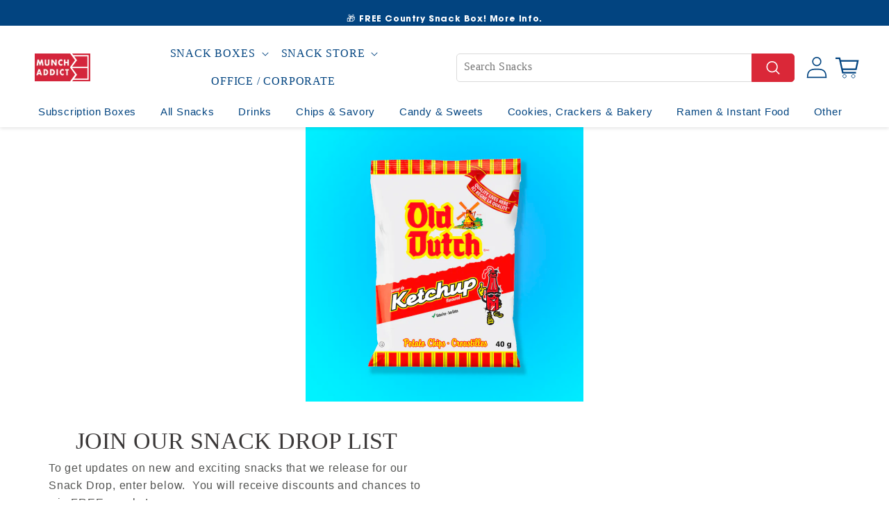

--- FILE ---
content_type: text/css
request_url: https://munchaddict.com/cdn/shop/t/33/assets/gem-page-69329780892.css?v=81474920169754287771751472353
body_size: 1338
content:
#e-1597595895808 h1,#e-1597595895808 h2,#e-1597595895808 h3,#e-1597595895808 h4,#e-1597595895808 h5,#e-1597595895808 h6{line-height:inherit!important;text-align:inherit!important;margin:0!important;padding:0!important}#e-1597595895808 .text-edit ul{list-style:disc inside!important}#e-1597595895808 .text-edit ol{list-style:decimal inside!important}#e-1597595895808 .text-edit ul li,#e-1597595895808 .text-edit ol li{list-style:inherit!important}#e-1597595895808 .text-edit font{font-size:inherit!important}@media (max-width: 767px){#e-1597595895808{margin-top:-60px!important}#e-1597595895808 .text-edit h1{font-size:29px!important;line-height:1.56em!important;letter-spacing:0px!important;color:#3b3838!important;text-transform:uppercase!important}}@media (max-width: 991px) and (min-width: 768px){#e-1597595895808{margin-top:-80px!important}#e-1597595895808 .text-edit h1{font-size:29px!important;line-height:1.56em!important;letter-spacing:0px!important;color:#3b3838!important;text-transform:uppercase!important}}@media (max-width: 1199px) and (min-width: 992px){#e-1597595895808{margin-top:-80px!important;margin-right:0!important}#e-1597595895808 .text-edit h1{font-size:29px!important;line-height:1.56em!important;letter-spacing:0px!important;color:#3b3838!important;text-transform:uppercase!important}}@media (min-width: 1200px){#e-1597595895808{margin-top:-80px!important}#e-1597595895808 .text-edit h1{font-size:29px!important;line-height:1.56em!important;letter-spacing:0px!important;color:#3b3838!important;text-transform:uppercase!important}}@media (width: 767.2px){#e-1597595895808{margin-top:-60px!important}#e-1597595895808 .text-edit h1{font-size:29px!important;line-height:1.56em!important;letter-spacing:0px!important;color:#3b3838!important;text-transform:uppercase!important}}#r-1597594635252{padding-bottom:10px}#r-1597594635252.gf_row-fluid{transform:none!important;margin-left:-50vw!important}#r-1597594635252>.gf_column{min-height:1px}@media (max-width: 767px){#r-1597594635252{width:100%!important;align:center!important}}@media (max-width: 991px) and (min-width: 768px){#r-1597594635252{width:100%!important;align:center!important}}@media (max-width: 1199px) and (min-width: 992px){#r-1597594635252{width:100%!important;align:center!important;padding-top:29px!important}}@media (min-width: 1200px){#r-1597594635252{width:100%!important;align:center!important}}@media (width: 767.2px){#r-1597594635252{width:100%!important;align:center!important}}#r-1599439351386{padding-bottom:10px}#r-1599439351386.gf_row-fluid{transform:none!important;margin-left:-50vw!important}#r-1599439351386>.gf_column{min-height:1px}@media (max-width: 767px){#r-1599439351386{max-width:1200px!important}}@media (max-width: 991px) and (min-width: 768px){#r-1599439351386{max-width:1200px!important}}@media (max-width: 1199px) and (min-width: 992px){#r-1599439351386{max-width:1200px!important}}@media (min-width: 1200px){#r-1599439351386{max-width:1200px!important}}@media (width: 767.2px){#r-1599439351386{max-width:1200px!important}}#r-1597596450293{padding-bottom:10px}#r-1597596450293.gf_row-fluid{transform:none!important;margin-left:-50vw!important}#r-1597596450293>.gf_column{min-height:1px}@media (max-width: 767px){#r-1597596450293{padding-top:0!important;padding-bottom:0!important}}@media (max-width: 991px) and (min-width: 768px){#r-1597596450293{padding-top:0!important;padding-bottom:0!important}}@media (max-width: 1199px) and (min-width: 992px){#r-1597596450293{padding-top:0!important;padding-bottom:0!important}}@media (min-width: 1200px){#r-1597596450293{padding-top:0!important;padding-bottom:0!important}}@media (width: 767.2px){#r-1597596450293{padding-top:0!important;padding-bottom:0!important}}#r-1597597412570{padding-bottom:10px}#r-1597597412570.gf_row-fluid{transform:none!important;margin-left:-50vw!important}#r-1597597412570>.gf_column{min-height:1px}@media (max-width: 767px){#r-1597597412570{width:100%!important;align:center!important}}@media (max-width: 991px) and (min-width: 768px){#r-1597597412570{width:500px!important;align:center!important}}@media (max-width: 1199px) and (min-width: 992px){#r-1597597412570{width:500px!important;align:center!important}}@media (min-width: 1200px){#r-1597597412570{width:500px!important;align:center!important}}@media (width: 767.2px){#r-1597597412570{width:100%!important;align:center!important}}#e-1597596466667 h1,#e-1597596466667 h2,#e-1597596466667 h3,#e-1597596466667 h4,#e-1597596466667 h5,#e-1597596466667 h6{line-height:inherit!important;text-align:inherit!important;margin:0!important;padding:0!important}#e-1597596466667 .text-edit ul{list-style:disc inside!important}#e-1597596466667 .text-edit ol{list-style:decimal inside!important}#e-1597596466667 .text-edit ul li,#e-1597596466667 .text-edit ol li{list-style:inherit!important}#e-1597596466667 .text-edit font{font-size:inherit!important}@media (max-width: 767px){#e-1597596466667{margin-bottom:30px!important;margin-top:30px!important}#e-1597596466667 .text-edit h1{font-size:23px!important;line-height:1.1em!important;letter-spacing:0px!important;color:#3d4246!important;text-transform:none!important}}@media (min-width: 1200px){#e-1597596466667 .text-edit h1{font-size:34px!important;line-height:1.56em!important;letter-spacing:0px!important;color:#3b3838!important;text-transform:uppercase!important}}@media (width: 767.2px){#e-1597596466667{margin-bottom:30px!important;margin-top:30px!important}#e-1597596466667 .text-edit h1{font-size:23px!important;line-height:1.1em!important;letter-spacing:0px!important;color:#3d4246!important;text-transform:none!important}}#e-1599439588604 .text-edit{line-height:1.6!important}#e-1599439588604 h1,#e-1599439588604 h2,#e-1599439588604 h3,#e-1599439588604 h4,#e-1599439588604 h5,#e-1599439588604 h6{line-height:inherit!important;text-align:inherit!important;margin:0!important;padding:0!important}#e-1599439588604 .text-edit ul{list-style:disc inside!important}#e-1599439588604 .text-edit ol{list-style:decimal inside!important}#e-1599439588604 .text-edit ul li,#e-1599439588604 .text-edit ol li{list-style:inherit!important}#e-1599439588604 .text-edit>p{font-size:inherit!important;font-family:inherit!important;line-height:inherit!important;text-align:inherit!important;color:inherit!important;margin:0!important;padding:0!important}#e-1599439588604 .text-edit font{font-size:inherit!important}#m-1598045671111{padding-top:30px!important;padding-bottom:30px!important;padding-left:10px;padding-right:10px}#m-1598045671111 a{border:none;text-decoration:none}#m-1598045671111 form{margin:0!important;padding:0!important;max-width:100%!important}#m-1598045671111 form input{margin:0!important}@media (max-width: 767px){#m-1598045671111{padding:0 .9px!important}}@media (max-width: 991px) and (min-width: 768px){#m-1598045671111{padding:0 1.8px!important}}@media (max-width: 1199px) and (min-width: 992px){#m-1598045671111{padding:0 9px!important}}@media (min-width: 1200px){#m-1598045671111{padding:0!important}}@media (width: 767.2px){#m-1598045671111{padding:0 .9px!important}}#r-1598046221835{padding-bottom:10px}#r-1598046221835.gf_row-fluid{transform:none!important;margin-left:-50vw!important}#r-1598046221835>.gf_column{min-height:1px}@media (max-width: 767px){#r-1598046221835{max-width:600px!important;padding-top:0!important;padding-left:0!important;padding-right:0!important;margin-top:30px!important}}@media (max-width: 991px) and (min-width: 768px){#r-1598046221835{max-width:600px!important;padding-top:0!important;padding-left:0!important;padding-right:0!important}}@media (max-width: 1199px) and (min-width: 992px){#r-1598046221835{max-width:600px!important;padding-top:0!important;padding-left:0!important;padding-right:0!important}}@media (min-width: 1200px){#r-1598046221835{max-width:600px!important;padding-top:0!important;padding-left:0!important;padding-right:0!important}}@media (width: 767.2px){#r-1598046221835{max-width:600px!important;padding-top:0!important;padding-left:0!important;padding-right:0!important;margin-top:30px!important}}#m-1598045671111-2 .gf_product-compare-price{position:relative}#m-1598045671111-2 .gf_product-compare-price:after{content:"";position:absolute;top:50%;left:0;height:1px;background:#333;width:100%;transform:translateY(0)}#m-1598045671111-2 .gf_pq-discount{border:solid 1px #333333;padding:5px}@media (max-width: 767px){#m-1598045671111-2 .gf_product-price{font-size:54px!important;font-weight:700!important;color:#81d742!important}}@media (max-width: 991px) and (min-width: 768px){#m-1598045671111-2 .gf_product-price{font-size:54px!important;font-weight:700!important;color:#81d742!important}}@media (max-width: 1199px) and (min-width: 992px){#m-1598045671111-2 .gf_product-price{font-size:54px!important;font-weight:700!important;color:#81d742!important}}@media (min-width: 1200px){#m-1598045671111-2 .gf_product-price{font-size:54px!important;font-weight:700!important;color:#81d742!important}}@media (width: 767.2px){#m-1598045671111-2 .gf_product-price{font-size:54px!important;font-weight:700!important;color:#81d742!important}}#m-1598046375147 .gf_product-quantity{display:inline-block;height:40px;line-height:40px;position:relative}#m-1598046375147 .gf_product-quantity.gf_pq-stretch{width:100%!important}#m-1598046375147 .gf_product-quantity:after{content:"";position:absolute;z-index:-1;width:100%;height:100%;top:0;left:0;box-shadow:0 0 0 1px #dddcdc}#m-1598046375147 .gf_pq_qty{margin:0!important;padding:0!important;border:none!important;width:60px;height:100%;line-height:40px;text-align:center;color:inherit;float:left;background:transparent}#m-1598046375147 .gf_product-quantity-minus,#m-1598046375147 .gf_product-quantity-plus{display:inline-block;text-align:center;font-size:18px;float:left;cursor:pointer;-webkit-user-select:none;user-select:none;transition:all .1s ease-out;position:relative;width:40px;height:inherit;line-height:inherit;background:#fafafc}#m-1598046375147 .gf_product-quantity-minus:hover,#m-1598046375147 .gf_product-quantity-plus:hover{background:#e7e7e7}#m-1598046375147 .gf_product-quantity-minus:after,#m-1598046375147 .gf_product-quantity-plus:after{content:"";position:absolute;z-index:-1;width:100%;height:100%;top:0;left:0}#m-1598046375147 .gf_product-quantity-minus:after{box-shadow:1px 0 #dddcdc}#m-1598046375147 .gf_product-quantity-plus:after{box-shadow:-1px 0 #dddcdc}#m-1598046375147 label{display:block;margin:0;padding:0;font-size:16px!important;padding-bottom:5px!important;line-height:1.2em!important}@media (max-width: 767px){#m-1598046375147{margin-bottom:30px!important;margin-top:30px!important}}@media (max-width: 991px) and (min-width: 768px){#m-1598046375147{margin-bottom:30px!important;margin-top:30px!important}}@media (max-width: 1199px) and (min-width: 992px){#m-1598046375147{margin-bottom:30px!important;margin-top:30px!important}}@media (min-width: 1200px){#m-1598046375147{margin-bottom:30px!important;margin-top:30px!important}}@media (width: 767.2px){#m-1598046375147{margin-bottom:30px!important;margin-top:30px!important}}#m-1598045671111-3 .gf_add-to-cart{display:inline-block;max-width:100%}#m-1598045671111-3 .gf_button-stretch{width:100%!important}#m-1598045671111-3 .gf_button-soldout{cursor:no-drop}#m-1598045671111-3 .gf_add-to-cart>span{text-transform:inherit!important}#m-1598045671111-3 .ajaxified-cart-feedback{display:block;line-height:1.7em;font-size:90%;vertical-align:middle;margin:0;padding:5px 0}#m-1598045671111-3 .ajaxified-cart-feedback.success{color:#3d9970}#m-1598045671111-3 .ajaxified-cart-feedback.error{color:#d02e2e;background-color:#fff6f6;border-color:#d02e2e}#m-1598045671111-3 .ajaxified-cart-feedback a{border-bottom:1px solid #50b3da}@media (max-width: 767px){#m-1598045671111-3 .gf_add-to-cart{background-color:#d33!important;font-size:29px!important}}@media (max-width: 991px) and (min-width: 768px){#m-1598045671111-3 .gf_add-to-cart{background-color:#d33!important;font-size:29px!important}}@media (max-width: 1199px) and (min-width: 992px){#m-1598045671111-3 .gf_add-to-cart{background-color:#d33!important;font-size:29px!important}}@media (min-width: 1200px){#m-1598045671111-3 .gf_add-to-cart{background-color:#d33!important;font-size:29px!important}}@media (width: 767.2px){#m-1598045671111-3 .gf_add-to-cart{background-color:#d33!important;font-size:29px!important}}@media (max-width: 767px){#e-1604333250017 .gf_image{width:300px!important;height:auto!important}}@media (max-width: 991px) and (min-width: 768px){#e-1604333250017 .gf_image{width:300px!important;height:auto!important}}@media (max-width: 1199px) and (min-width: 992px){#e-1604333250017 .gf_image{width:300px!important;height:auto!important}}@media (min-width: 1200px){#e-1604333250017 .gf_image{width:300px!important;height:auto!important}}@media (width: 767.2px){#e-1604333250017 .gf_image{width:300px!important;height:auto!important}}#e-1599439366352 h1,#e-1599439366352 h2,#e-1599439366352 h3,#e-1599439366352 h4,#e-1599439366352 h5,#e-1599439366352 h6{line-height:inherit!important;text-align:inherit!important;margin:0!important;padding:0!important}#e-1599439366352 .text-edit ul{list-style:disc inside!important}#e-1599439366352 .text-edit ol{list-style:decimal inside!important}#e-1599439366352 .text-edit ul li,#e-1599439366352 .text-edit ol li{list-style:inherit!important}#e-1599439366352 .text-edit font{font-size:inherit!important}#e-1598046254896 h1,#e-1598046254896 h2,#e-1598046254896 h3,#e-1598046254896 h4,#e-1598046254896 h5,#e-1598046254896 h6{line-height:inherit!important;text-align:inherit!important;margin:0!important;padding:0!important}#e-1598046254896 .text-edit ul{list-style:disc inside!important}#e-1598046254896 .text-edit ol{list-style:decimal inside!important}#e-1598046254896 .text-edit ul li,#e-1598046254896 .text-edit ol li{list-style:inherit!important}#e-1598046254896 .text-edit font{font-size:inherit!important}@media (max-width: 767px){#e-1598046254896 .text-edit h1{font-size:25px!important;line-height:1.5em!important;letter-spacing:0px!important;color:#3d4246!important;text-transform:none!important}}@media (max-width: 991px) and (min-width: 768px){#e-1598046254896 .text-edit h1{font-size:25px!important;line-height:1.5em!important;letter-spacing:0px!important;color:#3d4246!important;text-transform:none!important}}@media (max-width: 1199px) and (min-width: 992px){#e-1598046254896 .text-edit h1{font-size:25px!important;line-height:1.5em!important;letter-spacing:0px!important;color:#3d4246!important;text-transform:none!important}}@media (min-width: 1200px){#e-1598046254896 .text-edit h1{font-size:25px!important;line-height:1.5em!important;letter-spacing:0px!important;color:#3d4246!important;text-transform:none!important}}@media (width: 767.2px){#e-1598046254896 .text-edit h1{font-size:25px!important;line-height:1.5em!important;letter-spacing:0px!important;color:#3d4246!important;text-transform:none!important}}#e-1599452964645 .gf_separator{margin-top:10px!important;padding-bottom:10px!important;border-bottom:none!important}#e-1599452964645 .elm{font-size:0px}@media (max-width: 767px){#e-1599452964645{margin-top:30px!important}#e-1599452964645 .gf_separator{border-style:solid!important;border-color:#eaeaea!important;width:93.37%!important;border-top-width:1px!important;border-right-width:0px!important;border-bottom-width:0px!important;border-left-width:0px!important}}@media (max-width: 991px) and (min-width: 768px){#e-1599452964645{display:none!important}}@media (max-width: 1199px) and (min-width: 992px){#e-1599452964645{display:none!important}}@media (min-width: 1200px){#e-1599452964645{display:none!important}}@media (width: 767.2px){#e-1599452964645{margin-top:30px!important}#e-1599452964645 .gf_separator{border-style:solid!important;border-color:#eaeaea!important;width:93.37%!important;border-top-width:1px!important;border-right-width:0px!important;border-bottom-width:0px!important;border-left-width:0px!important}}@media (max-width: 767px){#e-1597595767991 .gf_image{width:400px!important;height:auto!important}}@media (max-width: 991px) and (min-width: 768px){#e-1597595767991 .gf_image{width:400px!important;height:auto!important}}@media (max-width: 1199px) and (min-width: 992px){#e-1597595767991 .gf_image{width:400px!important;height:auto!important}}@media (min-width: 1200px){#e-1597595767991 .gf_image{width:400px!important;height:auto!important}}@media (width: 767.2px){#e-1597595767991 .gf_image{width:400px!important;height:auto!important}}#r-1597597037460{padding-bottom:10px}#r-1597597037460.gf_row-fluid{transform:none!important;margin-left:-50vw!important}#r-1597597037460>.gf_column{min-height:1px}@media (max-width: 767px){#r-1597597037460{margin-bottom:60px!important}}@media (max-width: 991px) and (min-width: 768px){#r-1597597037460{margin-bottom:60px!important}}@media (max-width: 1199px) and (min-width: 992px){#r-1597597037460{margin-bottom:60px!important}}@media (min-width: 1200px){#r-1597597037460{margin-bottom:60px!important}}@media (width: 767.2px){#r-1597597037460{margin-bottom:60px!important}}#e-1597597233286 h1,#e-1597597233286 h2,#e-1597597233286 h3,#e-1597597233286 h4,#e-1597597233286 h5,#e-1597597233286 h6{line-height:inherit!important;text-align:inherit!important;margin:0!important;padding:0!important}#e-1597597233286 .text-edit ul{list-style:disc inside!important}#e-1597597233286 .text-edit ol{list-style:decimal inside!important}#e-1597597233286 .text-edit ul li,#e-1597597233286 .text-edit ol li{list-style:inherit!important}#e-1597597233286 .text-edit font{font-size:inherit!important}@media (max-width: 767px){#e-1597597233286 .text-edit h4{font-size:19px!important;line-height:1.56em!important;letter-spacing:0px!important;color:#d33!important;text-transform:uppercase!important}#e-1597597233286 .text-edit h1{font-size:38px!important;line-height:1.56em!important;letter-spacing:0px!important;color:#3b3838!important;text-transform:uppercase!important}}@media (max-width: 991px) and (min-width: 768px){#e-1597597233286 .text-edit h4{font-size:19px!important;line-height:1.56em!important;letter-spacing:0px!important;color:#d33!important;text-transform:uppercase!important}#e-1597597233286 .text-edit h1{font-size:38px!important;line-height:1.56em!important;letter-spacing:0px!important;color:#3b3838!important;text-transform:uppercase!important}}@media (max-width: 1199px) and (min-width: 992px){#e-1597597233286 .text-edit h4{font-size:19px!important;line-height:1.56em!important;letter-spacing:0px!important;color:#d33!important;text-transform:uppercase!important}#e-1597597233286 .text-edit h1{font-size:38px!important;line-height:1.56em!important;letter-spacing:0px!important;color:#3b3838!important;text-transform:uppercase!important}}@media (min-width: 1200px){#e-1597597233286 .text-edit h4{font-size:19px!important;line-height:1.56em!important;letter-spacing:0px!important;color:#d33!important;text-transform:uppercase!important}#e-1597597233286 .text-edit h1{font-size:38px!important;line-height:1.56em!important;letter-spacing:0px!important;color:#3b3838!important;text-transform:uppercase!important}}@media (width: 767.2px){#e-1597597233286 .text-edit h4{font-size:19px!important;line-height:1.56em!important;letter-spacing:0px!important;color:#d33!important;text-transform:uppercase!important}#e-1597597233286 .text-edit h1{font-size:38px!important;line-height:1.56em!important;letter-spacing:0px!important;color:#3b3838!important;text-transform:uppercase!important}}#e-1597597043191 .text-edit{line-height:1.6!important}#e-1597597043191 h1,#e-1597597043191 h2,#e-1597597043191 h3,#e-1597597043191 h4,#e-1597597043191 h5,#e-1597597043191 h6{line-height:inherit!important;text-align:inherit!important;margin:0!important;padding:0!important}#e-1597597043191 .text-edit ul{list-style:disc inside!important}#e-1597597043191 .text-edit ol{list-style:decimal inside!important}#e-1597597043191 .text-edit ul li,#e-1597597043191 .text-edit ol li{list-style:inherit!important}#e-1597597043191 .text-edit>p{font-size:inherit!important;font-family:inherit!important;line-height:inherit!important;text-align:inherit!important;color:inherit!important;margin:0!important;padding:0!important}#e-1597597043191 .text-edit font{font-size:inherit!important}@media (max-width: 767px){#e-1597597043191 .text-edit{font-size:17px!important;line-height:1.6em!important;letter-spacing:0px!important;color:#565656!important;text-transform:none!important}}@media (max-width: 991px) and (min-width: 768px){#e-1597597043191 .text-edit{font-size:17px!important;line-height:1.6em!important;letter-spacing:0px!important;color:#565656!important;text-transform:none!important}}@media (max-width: 1199px) and (min-width: 992px){#e-1597597043191 .text-edit{font-size:17px!important;line-height:1.6em!important;letter-spacing:0px!important;color:#565656!important;text-transform:none!important}}@media (min-width: 1200px){#e-1597597043191 .text-edit{font-size:17px!important;line-height:1.6em!important;letter-spacing:0px!important;color:#565656!important;text-transform:none!important}}@media (width: 767.2px){#e-1597597043191 .text-edit{font-size:17px!important;line-height:1.6em!important;letter-spacing:0px!important;color:#565656!important;text-transform:none!important}}
/*# sourceMappingURL=/cdn/shop/t/33/assets/gem-page-69329780892.css.map?v=81474920169754287771751472353 */


--- FILE ---
content_type: text/javascript
request_url: https://munchaddict.com/cdn/shop/t/33/compiled_assets/scripts.js?v=39521
body_size: 1700
content:
(function(){var __sections__={};(function(){for(var i=0,s=document.getElementById("sections-script").getAttribute("data-sections").split(",");i<s.length;i++)__sections__[s[i]]=!0})(),function(){if(__sections__.footer)try{class LocalizationForm extends HTMLElement{constructor(){super(),this.elements={input:this.querySelector('input[name="locale_code"], input[name="country_code"]'),button:this.querySelector("button"),panel:this.querySelector("ul")},this.elements.button.addEventListener("click",this.openSelector.bind(this)),this.elements.button.addEventListener("focusout",this.closeSelector.bind(this)),this.addEventListener("keyup",this.onContainerKeyUp.bind(this)),this.querySelectorAll("a").forEach(item=>item.addEventListener("click",this.onItemClick.bind(this)))}hidePanel(){this.elements.button.setAttribute("aria-expanded","false"),this.elements.panel.setAttribute("hidden",!0)}onContainerKeyUp(event){event.code.toUpperCase()==="ESCAPE"&&(this.hidePanel(),this.elements.button.focus())}onItemClick(event){event.preventDefault(),this.elements.input.value=event.currentTarget.dataset.value,this.querySelector("form")?.submit()}openSelector(){this.elements.button.focus(),this.elements.panel.toggleAttribute("hidden"),this.elements.button.setAttribute("aria-expanded",(this.elements.button.getAttribute("aria-expanded")==="false").toString())}closeSelector(event){const shouldClose=event.relatedTarget&&event.relatedTarget.nodeName==="BUTTON";(event.relatedTarget===null||shouldClose)&&this.hidePanel()}}customElements.define("localization-form",LocalizationForm)}catch(e){console.error(e)}}(),function(){if(__sections__["get-started-wizard-tapcart"])try{let args={wz_nav_style:"progress",wz_ori:"horizontal",wz_buttons:".wzd-buttons",wz_button:".wzd-button",buttons:!1,navigation:"all"};new Wizard(args).init();class TotalBar extends HTMLElement{constructor(){super()}connectedCallback(){this.totalBar=document.getElementById("total-bar"),this.totalBarBounds={},this.totalBarScrollTop=0,this.onScrollHandlerTotalBar=this.onScroll.bind(this),window.addEventListener("scroll",this.onScrollHandlerTotalBar,!1),this.createObserver()}disconnectedCallback(){window.removeEventListener("scroll",this.onScrollHandlerTotalBar)}createObserver(){new IntersectionObserver((entries,observer2)=>{this.totalBarBounds=entries[0].intersectionRect,observer2.disconnect()}).observe(this.totalBar)}onScroll(){const scrollTop=window.pageYOffset||document.documentElement.scrollTop;scrollTop>0?requestAnimationFrame(this.reveal.bind(this)):scrollTop<=0&&requestAnimationFrame(this.hide.bind(this)),this.totalBarScrollTop=scrollTop}hide(){this.totalBar.classList.add("hide"),this.totalBar.classList.remove("animate")}reveal(){this.totalBar.classList.add("animate"),this.totalBar.classList.remove("hide")}}customElements.define("total-bar",TotalBar);class FilterBar extends HTMLElement{constructor(){super()}connectedCallback(){this.filterBar=document.getElementById("filter-bar"),this.filterBarBounds={},this.filterBarScrollTop=0,this.onScrollHandlerFilterBar=this.onScroll.bind(this),window.addEventListener("scroll",this.onScrollHandlerFilterBar,!1),this.createObserver()}disconnectedCallback(){window.removeEventListener("scroll",this.onScrollHandlerFilterBar)}createObserver(){new IntersectionObserver((entries,observer2)=>{this.filterBarBounds=entries[0].intersectionRect,observer2.disconnect()}).observe(this.filterBar)}onScroll(){const scrollTop=window.pageYOffset||document.documentElement.scrollTop;var topFilter=document.getElementById("Wizard_TopFilterDropdown").getBoundingClientRect();scrollTop>topFilter.top+window.scrollY?requestAnimationFrame(this.reveal.bind(this)):scrollTop<=topFilter.top+window.scrollY&&requestAnimationFrame(this.hide.bind(this)),this.filterBarScrollTop=scrollTop}hide(){this.filterBar.classList.add("hide"),this.filterBar.classList.remove("animate")}reveal(){this.filterBar.classList.add("animate"),this.filterBar.classList.remove("hide")}}customElements.define("filter-bar",FilterBar),function(){window.onpageshow=function(event){event.persisted&&window.location.reload()}}()}catch(e){console.error(e)}}(),function(){if(__sections__["get-started-wizard"])try{let args={wz_nav_style:"progress",wz_ori:"horizontal",wz_buttons:".wzd-buttons",wz_button:".wzd-button",buttons:!1,navigation:"all"};new Wizard(args).init();class TotalBar extends HTMLElement{constructor(){super()}connectedCallback(){this.totalBar=document.getElementById("total-bar"),this.totalBarBounds={},this.totalBarScrollTop=0,this.onScrollHandlerTotalBar=this.onScroll.bind(this),window.addEventListener("scroll",this.onScrollHandlerTotalBar,!1),this.createObserver()}disconnectedCallback(){window.removeEventListener("scroll",this.onScrollHandlerTotalBar)}createObserver(){new IntersectionObserver((entries,observer2)=>{this.totalBarBounds=entries[0].intersectionRect,observer2.disconnect()}).observe(this.totalBar)}onScroll(){const scrollTop=window.pageYOffset||document.documentElement.scrollTop;scrollTop>0?requestAnimationFrame(this.reveal.bind(this)):scrollTop<=0&&requestAnimationFrame(this.hide.bind(this)),this.totalBarScrollTop=scrollTop}hide(){this.totalBar.classList.add("hide"),this.totalBar.classList.remove("animate")}reveal(){this.totalBar.classList.add("animate"),this.totalBar.classList.remove("hide")}}customElements.define("total-bar",TotalBar);class FilterBar extends HTMLElement{constructor(){super()}connectedCallback(){this.filterBar=document.getElementById("filter-bar"),this.filterBarBounds={},this.filterBarScrollTop=0,this.onScrollHandlerFilterBar=this.onScroll.bind(this),window.addEventListener("scroll",this.onScrollHandlerFilterBar,!1),this.createObserver()}disconnectedCallback(){window.removeEventListener("scroll",this.onScrollHandlerFilterBar)}createObserver(){new IntersectionObserver((entries,observer2)=>{this.filterBarBounds=entries[0].intersectionRect,observer2.disconnect()}).observe(this.filterBar)}onScroll(){const scrollTop=window.pageYOffset||document.documentElement.scrollTop;var topFilter=document.getElementById("Wizard_TopFilterDropdown").getBoundingClientRect();scrollTop>topFilter.top+window.scrollY?requestAnimationFrame(this.reveal.bind(this)):scrollTop<=topFilter.top+window.scrollY&&requestAnimationFrame(this.hide.bind(this)),this.filterBarScrollTop=scrollTop}hide(){this.filterBar.classList.add("hide"),this.filterBar.classList.remove("animate")}reveal(){this.filterBar.classList.add("animate"),this.filterBar.classList.remove("hide")}}customElements.define("filter-bar",FilterBar),function(){window.onpageshow=function(event){event.persisted&&window.location.reload()}}(),document.addEventListener("rebuy:smartcart.hide",event=>{window.location="/"})}catch(e){console.error(e)}}(),function(){if(__sections__.header)try{class StickyHeader extends HTMLElement{constructor(){super()}connectedCallback(){this.header=document.getElementById("shopify-section-header"),this.headerBounds={},this.currentScrollTop=0,this.onScrollHandler=this.onScroll.bind(this),window.addEventListener("scroll",this.onScrollHandler,!1),this.createObserver()}disconnectedCallback(){window.removeEventListener("scroll",this.onScrollHandler)}createObserver(){new IntersectionObserver((entries,observer2)=>{this.headerBounds=entries[0].intersectionRect,observer2.disconnect()}).observe(this.header)}onScroll(){const scrollTop=window.pageYOffset||document.documentElement.scrollTop;scrollTop>this.currentScrollTop&&scrollTop>this.headerBounds.bottom+80?requestAnimationFrame(this.hide.bind(this)):scrollTop<this.currentScrollTop&&scrollTop>this.headerBounds.bottom+80?requestAnimationFrame(this.reveal.bind(this)):scrollTop<=this.headerBounds.top&&requestAnimationFrame(this.reset.bind(this)),this.currentScrollTop=scrollTop}hide(){this.header.classList.add("shopify-section-header-hidden","shopify-section-header-sticky"),this.closeMenuDisclosure(),document.dispatchEvent(new CustomEvent("header:hide"))}reveal(){this.header.classList.add("shopify-section-header-sticky","animate"),this.header.classList.remove("shopify-section-header-hidden"),document.dispatchEvent(new CustomEvent("header:show"))}reset(){this.header.classList.remove("shopify-section-header-hidden","shopify-section-header-sticky","animate")}closeMenuDisclosure(){this.disclosures=this.disclosures||this.header.querySelectorAll("details-disclosure"),this.disclosures.forEach(disclosure=>disclosure.close())}}customElements.define("sticky-header",StickyHeader)}catch(e){console.error(e)}}(),function(){if(__sections__["main-cart-footer"])try{class CartNote extends HTMLElement{constructor(){super();for(var giftFields=document.getElementsByClassName("gift-field"),x=0;x<giftFields.length;x++)giftFields[x].addEventListener("change",debounce(event=>{var toElem=document.getElementById("Recipient"),fromElem=document.getElementById("Gifter"),messageElem=document.getElementById("Custom_Message"),toText=toElem?.value,fromText=fromElem?.value,messageText=messageElem?.value;toText.length<100&&fromText.length<100&&messageText.length<500?(toElem.classList.remove("field--with-error"),fromElem.classList.remove("field--with-error"),messageElem.classList.remove("field--with-error"),document.getElementById("recipient-error").innerHTML="",document.getElementById("gifter-error").innerHTML="",document.getElementById("custom-message-error").innerHTML=""):(toText.length>=100&&(toElem.classList.add("field--with-error"),document.getElementById("recipient-error").innerHTML="100 character limit"),fromText.length>=100&&(fromElem.classList.add("field--with-error"),document.getElementById("gifter-error").innerHTML="100 character limit"),messageText.length>=500&&(messageElem.classList.add("field--with-error"),document.getElementById("custom-message-error").innerHTML="500 character limit"));var finalNote="To: "+toText.substring(0,99)+",   From: "+fromText.substring(0,99)+"   ------    "+messageText.substring(0,499);const body=JSON.stringify({note:finalNote});fetch(`${routes.cart_update_url}`,{...fetchConfig(),body})},300))}}customElements.define("cart-note",CartNote)}catch(e){console.error(e)}}(),function(){if(__sections__["main-product"])try{class ProductModal extends ModalDialog{constructor(){super()}hide(){super.hide(),window.pauseAllMedia()}show(opener){super.show(opener),this.showActiveMedia()}showActiveMedia(){this.querySelectorAll(`[data-media-id]:not([data-media-id="${this.openedBy.getAttribute("data-media-id")}"])`).forEach(element=>{element.classList.remove("active")});const activeMedia=this.querySelector(`[data-media-id="${this.openedBy.getAttribute("data-media-id")}"]`);activeMedia.classList.add("active"),activeMedia.scrollIntoView();const container=this.querySelector('[role="document"]');container.scrollLeft=(activeMedia.width-container.clientWidth)/2,activeMedia.nodeName=="DEFERRED-MEDIA"&&activeMedia.querySelector("template")?.content?.querySelector(".js-youtube")&&activeMedia.loadContent()}}customElements.define("product-modal",ProductModal)}catch(e){console.error(e)}}(),function(){if(__sections__["masonry-grid"])try{document.addEventListener("DOMContentLoaded",function(){document.querySelectorAll(".masonry-grid a").forEach(anchor=>{anchor.addEventListener("click",function(event){const href=event.currentTarget.getAttribute("href"),dataId=event.currentTarget.getAttribute("data-id")||"no-data-id";dataLayer.push({event:"masonryGridClick",label:dataId})})});const masonryGridContainer=document.querySelector(".masonry-grid-container");masonryGridContainer&&masonryGridContainer.addEventListener("click",function(event){const target=event.target.closest(".modal-open");if(target){const dataId=target.getAttribute("data-id")||"no-data-id";dataLayer.push({event:"masonryGridClick",label:dataId})}});const scrollableDiv=document.querySelector(".masonry-grid");scrollableDiv.addEventListener("scroll",function(){const totalScrollWidth=scrollableDiv.scrollWidth-scrollableDiv.clientWidth,currentScroll=scrollableDiv.scrollLeft,scrollPercentage=Math.round(currentScroll/totalScrollWidth*100);(scrollPercentage===25||scrollPercentage===50||scrollPercentage===75||scrollPercentage===100)&&dataLayer.push({event:"masonryGridScrollDepthPercentage",label:scrollPercentage})})})}catch(e){console.error(e)}}(),function(){if(__sections__["product-recommendations"])try{class ProductRecommendations extends HTMLElement{constructor(){super();const handleIntersection=(entries,observer)=>{entries[0].isIntersecting&&(observer.unobserve(this),fetch(this.dataset.url).then(response=>response.text()).then(text=>{const html=document.createElement("div");html.innerHTML=text;const recommendations=html.querySelector("product-recommendations");recommendations&&recommendations.innerHTML.trim().length&&(this.innerHTML=recommendations.innerHTML)}).catch(e=>{console.error(e)}))};new IntersectionObserver(handleIntersection.bind(this),{rootMargin:"0px 0px 200px 0px"}).observe(this)}}customElements.define("product-recommendations",ProductRecommendations)}catch(e){console.error(e)}}(),function(){if(__sections__.subscribe)try{class TotalBar extends HTMLElement{constructor(){super()}connectedCallback(){console.log("connected callback"),this.totalBar=document.getElementById("total-bar"),this.totalBarBounds={},this.testimonials=document.getElementById("testimonials-heading-block"),this.totalBarScrollTop=0,this.onScrollHandlerTotalBar=this.onScroll.bind(this),window.addEventListener("scroll",this.onScrollHandlerTotalBar,!1),this.createObserver()}disconnectedCallback(){window.removeEventListener("scroll",this.onScrollHandlerTotalBar)}createObserver(){console.log("create observer"),new IntersectionObserver((entries,observer2)=>{this.totalBarBounds=entries[0].intersectionRect,observer2.disconnect()}).observe(this.totalBar)}onScroll(){const scrollTop=window.pageYOffset||document.documentElement.scrollTop;scrollTop>0?requestAnimationFrame(this.reveal.bind(this)):scrollTop<=0&&requestAnimationFrame(this.hide.bind(this)),this.totalBarScrollTop=scrollTop}hide(){this.totalBar.classList.add("hide"),this.totalBar.classList.remove("animate")}reveal(){this.totalBar.classList.add("animate"),this.totalBar.classList.remove("hide")}}customElements.define("total-bar",TotalBar)}catch(e){console.error(e)}}()})();
//# sourceMappingURL=/cdn/shop/t/33/compiled_assets/scripts.js.map?v=39521


--- FILE ---
content_type: application/javascript; charset=utf-8
request_url: https://config.gorgias.chat/bundle-loader/01GYCC78R1RHVJMNAYNB5Z5D8V?source=shopify1click&shop=munch-addict.myshopify.com
body_size: 1312
content:
(function(){var C=12341,r=document.createElement("script");if(r.src="https://config.gorgias.chat/gorgias-chat-bundle.js?rev=016fe049&appKey=01GYCC78R1RHVJMNAYNB5Z5D8V",r.id="gorgias-chat-bundle",r.setAttribute("data-ot-ignore",""),window.GorgiasChat){console.warn("[GORGIAS-CHAT] Another chat was detected. Check that you did not add Gorgias chat snippet twice.",{chatSkipped:{appKey:"01GYCC78R1RHVJMNAYNB5Z5D8V",applicationId:"12341"}});return}var h={get(a,o){if(o!="init"&&o!="resolve"&&o!="constructor"&&typeof o!="symbol")throw new Error('You are trying to use the Gorgias Chat API before its initialization (property or function "'+o+'")! Please use `GorgiasChat.init()`. Refer to our documentation https://docs.gorgias.com/gorgias-chat/advanced-customization-new-chat for more info.');let e=a[o];return typeof e=="function"?e.bind(a):e}};window.GorgiasChat=new Proxy({},h);var s=new Promise(function(a,o){window.GorgiasChat.resolve=a});window.GorgiasChat.init=function(){return s},console.log("[GORGIAS-CHAT] Loading chat 01GYCC78R1RHVJMNAYNB5Z5D8V..."),window.gorgiasChatPendingEvents=[];function d(){document.body.appendChild(r)}function u(){document.readyState==="loading"?document.addEventListener("DOMContentLoaded",d):d()}try{var l={method:"hide-on-specific-pages",conditions:[{id:"1cfe33b3-1b2f-4db0-946e-d46d610e7057",value:"/pages/get-started-wizard",operator:"contain"},{id:"492b9131-3144-4956-94e9-8fb06ba21b62",value:"/pages/holiday-sale-2023",operator:"contain"},{id:"eb8372ef-5280-493e-9c4b-53b412205ed0",value:"/pages/freebies",operator:"contain"},{id:"cb4b00f8-4aa4-4a87-bcd9-f002ed42dfdd",value:"/pages/get-korea-snack-box",operator:"contain"},{id:"5ce3480f-eb73-4df9-96d6-34f42f2336ac",value:"/pages/korea-snack-gift-box",operator:"contain"},{id:"cecf3ba4-a523-4493-8607-748b16a263f5",value:"/pages/get-ramen-box",operator:"contain"},{id:"b3c0b7d7-d372-462e-9045-9d81df97a6f9",value:"/pages/ramen-gift-box",operator:"contain"},{id:"b060e808-cd43-42c0-b0cd-e9abf6930852",value:"/pages/get-mexico-snack-box",operator:"contain"},{id:"4608086b-d0f5-4076-9352-a96ba2337b4e",value:"/pages/mexico-snack-gift-box",operator:"contain"},{id:"129330d1-9a6b-466c-b5ad-2fc3e1256728",value:"/pages/link-in-bio",operator:"contain"}],matchConditions:"some"},g=function(o){var e,t,n;const i=o.startsWith("http"),c=new URL(i?o:"https://"+o);return((e=window.location.hostname)===null||e===void 0?void 0:e.toLowerCase().replace("//www.","//"))===c.hostname&&((t=window.location.pathname)===null||t===void 0?void 0:t.toLowerCase())===c.pathname&&((n=window.location.search)===null||n===void 0?void 0:n.toLowerCase())===c.search&&(!i||window.location.protocol===c.protocol)},w=function(o){var e,t;const n=(e=o.value)===null||e===void 0?void 0:e.toLowerCase().replace("//www.","//"),i=(t=window.location.href)===null||t===void 0?void 0:t.toLowerCase().replace("//www.","//");switch(o.operator){case"equal":return g(n);case"not-equal":return!g(n);case"contain":return i.includes(n);case"not-contain":return!i.includes(n)}},f=function(o){var e;if(!o||Object.keys(o).length===0||(o==null?void 0:o.method)==="show-on-every-page"||!((e=window.location.hostname)===null||e===void 0)&&e.includes("shopify-checkout"))return!0;if(!o.conditions||!o.matchConditions)return console.warn("Gorgias Chat visibility settings are invalid:",o),!0;const t=o.conditions[o.matchConditions](w);return o.method==="hide-on-specific-pages"?!t:t},p=f(l);p?u():console.warn("Gorgias Chat is not shown on this page because of the visibility settings.")}catch(a){console.warn("Gorgias Chat visibility settings are invalid.",a),u()}var v={get(a,o){if(o!="init")throw new Error("You are using the legacy `gorgiasChat` Chat API! Please use `GorgiasChat` instead. Refer to our documentation https://docs.gorgias.com/gorgias-chat/advanced-customization-new-chat for more info.");let e=a[o];return typeof e=="function"?e.bind(a):e}};window.gorgiasChat=new Proxy({},v),window.gorgiasChat.init=function(){return console.warn("You are using the legacy `gorgiasChat.init()` function, please use the new `GorgiasChat` chat API (`GorgiasChat.init()`). Refer to our documentation https://docs.gorgias.com/gorgias-chat/advanced-customization-new-chat for more info."),s}})();


--- FILE ---
content_type: text/javascript
request_url: https://munchaddict.com/cdn/shop/t/33/assets/gem-page-69329780892.js?v=142497127760460720641751472355&gemv=1738650077444
body_size: -42
content:
jQuery(function(){var mode=jQuery(".gryffeditor").hasClass("editing")?"dev":"production",$module=jQuery("#m-1597596442996").children(".module");if(mode=="dev"){jQuery("#m-1597596442996").attr("data-name","").css("background-image","none").removeAttr("data-image");var flag=!0,$bkLiquid=parent.jQuery("body").find("#gfFrame").contents().find("#module-1597596442996");if($bkLiquid&&$bkLiquid.length>0){var $settings=$bkLiquid.find(".settings");try{var name="",imageUrl="";settings=JSON.parse($settings.html());for(var i=0;i<settings.length;i++)settings[i].name=="name"&&(name=settings[i].default_value),settings[i].name=="image"&&(imageUrl=settings[i].default_value);imageUrl!=""&&(flag=!1,jQuery("#m-1597596442996").css("background-image","url("+imageUrl+")").css("min-height","100px").attr("data-image","true")),name!=""&&name!="Custom Code"&&(flag=!1,jQuery("#m-1597596442996").attr("data-name",name))}catch(error){console.log(error)}}flag&&jQuery("#m-1597596442996").attr("data-name","Right click on the module, then choose Edit Html / Liquid option to start writing your custom code.")}}),jQuery(function(){var $module=jQuery("#m-1598045671111").children(".module");$module.gfV3Product()}),jQuery(function(){var $module=jQuery("#m-1598045671111-2").children(".module");$module.gfV3ProductPrice({displayCurrency:!0})}),jQuery(function(){var $module=jQuery("#m-1598046375147").children(".module"),style=$module.attr("data-style"),updatePrice=$module.attr("data-updateprice");$module.gfV3ProductQuantity({style:style,updatePrice:updatePrice})}),jQuery(function(){var $module=jQuery("#m-1598045671111-3").children(".module");$module.gfV3ProductCartButton({onItemAdded:function(data){}})});
//# sourceMappingURL=/cdn/shop/t/33/assets/gem-page-69329780892.js.map?gemv=1738650077444&v=142497127760460720641751472355


--- FILE ---
content_type: text/javascript
request_url: https://munchaddict.com/cdn/shop/t/33/assets/wizard.js?v=87921971950603685351759624726
body_size: 8823
content:
class Wizard{constructor(args){let opts={wz_class:".wizard",wz_nav:".wizard-nav",wz_ori:".horizontal",wz_nav_style:"dots",wz_content:".wizard-content",wz_buttons:".wizard-buttons",wz_button:".wizard-btn",wz_button_style:".btn",wz_step:".wizard-step",wz_form:".wizard-form",wz_next:".next",wz_prev:".prev",wz_finish:".finish",current_step:0,steps:0,navigation:"all",buttons:!0,next:"Next",prev:"Prev",finish:"Submit",i18n:{empty_wz:"Not found any element to generate the Wizard with.",empty_nav:"Nav does not exist or is empty.",empty_content:"Content does not exist or is empty.",diff_steps:"Discordance between the steps of nav and content.",random:"There has been a problem, check the configuration and use of the wizard.",title:"Step"}};this.prefabOpts(opts,args),this.wz_class=this.options.wz_class,this.wz_ori=this.options.wz_ori,this.wz_nav=this.options.wz_nav,this.wz_nav_style=this.options.wz_nav_style,this.wz_content=this.options.wz_content,this.wz_buttons=this.options.wz_buttons,this.wz_button=this.options.wz_button,this.wz_button_style=this.options.wz_button_style,this.wz_step=this.options.wz_step,this.wz_form=this.options.wz_form,this.wz_next=this.options.wz_next,this.wz_prev=this.options.wz_prev,this.wz_finish=this.options.wz_finish,this.steps=this.options.steps,this.current_step=this.options.current_step,this.last_step=this.current_step,this.navigation=this.options.navigation,this.buttons=this.options.buttons,this.prev=this.options.prev,this.next=this.options.next,this.finish=this.options.finish,this.form=!1,this.locked=!1,this.locked_step=null}set_options(options){this.options=options}init(){try{let wz=$_.exists($_.getSelector(this.wz_class))?$_.getSelector(this.wz_class):$_.throwException(this.options.i18n.empty_wz);wz.classList.add(this.wz_ori.replace(".","")),wz.tagName==="FORM"&&(this.form=!0),this.setNav();let wz_nav=$_.exists($_.getSelector(this.wz_nav,wz))?$_.getSelector(this.wz_nav,wz):$_.throwException(this.options.i18n.empty_nav),wz_content=$_.exists($_.getSelector(this.wz_content,wz))?$_.getSelector(this.wz_content,wz):$_.throwException(this.options.i18n.empty_content);var wz_nav_steps=$_.getSelectorAll(this.wz_step,wz_nav),wz_nav_steps_length=wz_nav_steps.length>0?wz_nav_steps.length:$_.throwException(this.options.i18n.empty_nav),wz_content_steps=$_.getSelectorAll(this.wz_step,wz_content),wz_content_steps_length=wz_content_steps.length>0?wz_content_steps.length:$_.throwException(this.options.i18n.empty_content);switch(wz_nav_steps_length!=wz_content_steps_length&&$_.throwException(this.options.i18n.diff_steps),this.navigation){case"nav":this.buttons=!1;break}switch(this.steps=wz_nav_steps_length,this.set(wz_nav_steps,wz_content_steps),this.navigation){case"all":case"nav":this.setBtnEvent();break;case"buttons":this.setBtnEvent();break}wz.style.display=$_.hasClass(wz,"vertical")?"flex":"block",document.getElementById("WizardBackBtn").classList.add("hide")}catch(error){throw error}}set($wz_nav,$wz_content){var active=!1,active_index=0;for(let i=0;i<$wz_nav.length;i++){let $this=$wz_nav[i];active=active===!1?$_.hasClass($this,"active"):active,active_index=$_.hasClass($this,"active")?i:active_index,$this.setAttribute("data-step",i),$wz_content[i].setAttribute("data-step",i)}$_.removeClassList($wz_nav,"active"),$wz_nav[active_index].classList.add("active"),$_.removeClassList($wz_content,"active"),$wz_content[active_index].classList.add("active"),$_.getSelector(this.wz_nav).classList.add(this.wz_nav_style),this.setButtons()}reset(){this.setCurrentStep(0);let wz=$_.getSelector(this.wz_class),nav=$_.getSelector(this.wz_nav,wz),content=$_.getSelector(this.wz_content,wz),buttons=$_.getSelector(this.wz_buttons,wz),next=$_.getSelector(this.wz_button+this.wz_next,buttons),prev=$_.getSelector(this.wz_button+this.wz_prev,buttons),finish=$_.getSelector(this.wz_button+this.wz_finish,buttons);this.checkButtons(next,prev,finish);let $wz_nav=$_.getSelectorAll(this.wz_step,nav);$_.removeClassList($wz_nav,"active");let $wz_content=$_.getSelectorAll(this.wz_step,content);$_.removeClassList($wz_content,"active"),$_.getSelector(`${this.wz_step}[data-step="${this.getCurrentStep()}"]`,nav).classList.add("active"),$_.getSelector(`${this.wz_step}[data-step="${this.getCurrentStep()}"]`,content).classList.add("active"),document.dispatchEvent(new Event("resetWizard"))}lock(){this.locked=!0,this.locked_step=this.getCurrentStep()}unlock(){this.locked=!1,this.locked_step=null,document.dispatchEvent(new Event("unlockWizard"))}update2Form(){let wz=$_.getSelector(this.wz_class),wz_content=$_.getSelector(this.wz_content,wz);if(wz_content.tagName!=="FORM"){let wz_content_class=wz_content.getAttribute("class"),wz_content_content=wz_content.innerHTML;wz_content.remove();var $form=document.createElement("form");$form.setAttribute("method","POST"),$form.setAttribute("class",wz_content_class+" "+this.wz_form.replace(".","")),$form.innerHTML=wz_content_content,wz.appendChild($form)}}checkForm(){let wz=$_.getSelector(this.wz_class),wz_content=$_.getSelector(this.wz_content,wz),target=$_.getSelectorAll(this.wz_step,wz_content)[this.getCurrentStep()];var validation=!1;let inputs=$_.getSelectorAll("input,textarea,select",target);return inputs.length>0?validation=$_.formValidator(inputs):this.throwException(this.options.i18n.random),validation}setNav(){let wz=$_.getSelector(this.wz_class),wz_nav=$_.getSelector(this.wz_nav,wz),wz_content=$_.getSelector(this.wz_content,wz),steps=$_.getSelectorAll(this.wz_step,wz_content);if($_.exists(wz_nav)===!1){var nav=document.createElement("ASIDE");nav.classList.add(this.wz_nav.replace(".",""));for(var wz_content_steps=$_.getSelectorAll(this.wz_step,wz_content),steps_length=wz_content_steps.length,i=0;i<steps_length;i++){var nav_step=document.createElement("DIV");let title=steps[i].hasAttribute("data-title")?steps[i].getAttribute("data-title"):"";nav_step.classList.add(this.wz_step.replace(".",""));var dot=document.createElement("SPAN");dot.classList.add("dot"),nav_step.appendChild(dot);var span=document.createElement("SPAN");span.innerHTML=title,nav_step.appendChild(span),nav.appendChild(nav_step)}wz.prepend(nav)}return!0}setButtons(){let wz=$_.getSelector(this.wz_class),wz_btns=$_.getSelector(this.wz_buttons,wz);if($_.exists(wz_btns)===!1){var buttons=document.createElement("ASIDE");buttons.classList.add(this.wz_buttons.replace(".",""));var btn_style=this.wz_button_style.replaceAll(".","");btn_style=btn_style.split(" ");var prev=document.createElement("BUTTON");prev.innerHTML=this.prev,prev.classList.add(this.wz_button.replace(".","")),prev.classList.add(...btn_style),prev.classList.add(this.wz_prev.replace(".","")),$_.str2bool(this.buttons)===!1&&(prev.style.display="none"),buttons.appendChild(prev);var next=document.createElement("BUTTON");next.innerHTML=this.next,next.classList.add(this.wz_button.replace(".","")),next.classList.add(...btn_style),next.classList.add(this.wz_next.replace(".","")),$_.str2bool(this.buttons)===!1&&(next.style.display="none"),buttons.appendChild(next);var finish=document.createElement("BUTTON");finish.innerHTML=this.finish,finish.classList.add(this.wz_button.replace(".","")),finish.classList.add(...btn_style),finish.classList.add(this.wz_finish.replace(".","")),buttons.appendChild(finish),this.checkButtons(next,prev,finish),wz.appendChild(buttons)}return!0}checkButtons(next,prev,finish){let current_step=this.getCurrentStep(),n_steps=this.steps-1;current_step==0?(prev&&prev.setAttribute("disabled",!0),document.getElementById("WizardBackBtn").classList.add("hide")):(prev&&prev.removeAttribute("disabled"),document.getElementById("WizardBackBtn").classList.remove("hide")),$wizard_.orderVars.gift,current_step>3?$wizard_.orderVars.box==="korea"&&current_step>=7?document.getElementById("WizardStepCount").innerText="Step "+(current_step-3):document.getElementById("WizardStepCount").innerText="Step "+(current_step-2):current_step===0?document.getElementById("WizardStepCount").innerText="Step "+(current_step+1):document.getElementById("WizardStepCount").innerText="Step "+current_step,current_step==n_steps?(next&&next.setAttribute("disabled",!0),finish&&(finish.style.display="block")):(finish&&(finish.style.display="none"),next&&next.removeAttribute("disabled"))}onClick(e){let $this=e;if(this.locked&&this.locked_step===this.getCurrentStep())return document.dispatchEvent(new Event("lockWizard")),!1;let parent=$_.getParent($this,this.wz_class),nav=$_.getSelector(this.wz_nav,parent),content=$_.getSelector(this.wz_content,parent);var is_btn=$_.hasClass($this,this.wz_button);let step=$_.str2bool($this.getAttribute("data-step"))!==!1?parseInt($this.getAttribute("data-step")):this.getCurrentStep();if(is_btn){try{var selectBoxType=$wizard_.orderVars.gift?"gift":"self";this.getCurrentStep()===0&&$wizard_.analytics.boxType.indexOf(selectBoxType)<0&&tapCartWizardStep===0&&(dataLayer.push({event:"selectBoxType",label:selectBoxType}),$wizard_.analytics.boxType.push(selectBoxType)),this.getCurrentStep()===1-tapCartWizardStep&&$wizard_.analytics.box.indexOf($wizard_.orderVars.box)<0&&(dataLayer.push({event:"selectBox",label:$wizard_.orderVars.box}),$wizard_.analytics.box.push($wizard_.orderVars.box)),(this.getCurrentStep()===3-tapCartWizardStep||this.getCurrentStep()===4-tapCartWizardStep)&&$wizard_.analytics.plan.indexOf($wizard_.orderVars.plan)<0&&(dataLayer.push({event:"selectPlan",label:$wizard_.orderVars.plan+" Month"}),$wizard_.analytics.plan.push($wizard_.orderVars.plan)),(this.getCurrentStep()===2-tapCartWizardStep||this.getCurrentStep()===5-tapCartWizardStep)&&$wizard_.analytics.size.indexOf($wizard_.orderVars.size)<0&&(dataLayer.push({event:"selectSize",label:$wizard_.orderVars.size}),$wizard_.analytics.size.push($wizard_.orderVars.size)),this.getCurrentStep()===6-tapCartWizardStep&&!$wizard_.analytics.drink&&$wizard_.orderVars.drink&&(dataLayer.push({event:"selectDrink",label:"Drink Added"}),$wizard_.analytics.drink=!0),this.getCurrentStep()===7-tapCartWizardStep&&!$wizard_.analytics.pp&&$wizard_.orderVars.pp&&(dataLayer.push({event:"selectPriorityProcessing",label:"Priority Processing Added"}),$wizard_.analytics.pp=!0)}catch(e2){console.log(e2)}var adjustedStep=!1;$_.hasClass($this,this.wz_prev)?(tapCartWizard?step===4&&(step-=2):(console.log("step: "+step),!$wizard_.orderVars.gift&&step===2?(step-=2,adjustedStep=!0):$wizard_.orderVars.gift&&step===4&&(step-=4,adjustedStep=!0),(!$wizard_.orderVars.gift&&step===6||$wizard_.orderVars.gift&&step===4)&&(step-=3,adjustedStep=!0),$wizard_.orderVars.box==="korea"&&step===7&&($wizard_.orderVars.gift?(step=step-2,adjustedStep=!0):(step-=4,adjustedStep=!0)),$wizard_.orderVars.plan===1&&step===7&&$wizard_.orderVars.gift&&(step-=2,adjustedStep=!0),$wizard_.orderVars.plan===1&&step===7&&!$wizard_.orderVars.gift&&(step-=4,adjustedStep=!0)),adjustedStep||step--,document.dispatchEvent(new Event("prevWizard"))):$_.hasClass($this,this.wz_next)&&(console.log("step: "+step),tapCartWizard?step===1&&(step+=2):($wizard_.orderVars.gift&&step===0?(tapCartWizard?step+=2:step+=4,adjustedStep=!0):!$wizard_.orderVars.gift&&step===0&&(step+=2,adjustedStep=!0),$wizard_.orderVars.gift&&step===1?(step+=3,adjustedStep=!0):!$wizard_.orderVars.gift&&step===3&&($wizard_.orderVars.plan===1?step+=4:step+=3,adjustedStep=!0),$wizard_.orderVars.box==="korea"&&step===5?(step=step+2,adjustedStep=!0):$wizard_.orderVars.box==="korea"&&step===6&&(step=step+1,adjustedStep=!0),$wizard_.orderVars.plan===1&&step===5&&$wizard_.orderVars.gift&&(step=step+2,adjustedStep=!0)),adjustedStep||step++,document.dispatchEvent(new Event("nextWizard"))),window.scrollTo(0,0)}if(this.form&&this.navigation!="buttons"&&step>this.getCurrentStep()&&step!==this.getCurrentStep()+1&&(step>=this.last_step?step=this.last_step:step=this.getCurrentStep()+1),this.form&&this.checkForm()===!0&&(this.last_step=this.getCurrentStep(),this.getCurrentStep()<step))return!1;$_.str2bool(step)&&this.setCurrentStep(step);let buttons=$_.getSelector(this.wz_buttons,parent),next=$_.getSelector(this.wz_button+this.wz_next,buttons),prev=$_.getSelector(this.wz_button+this.wz_prev,buttons),finish=$_.getSelector(this.wz_button+this.wz_finish,buttons);this.checkButtons(next,prev,finish);let $wz_nav=$_.getSelectorAll(this.wz_step,nav);$_.removeClassList($wz_nav,"active");let $wz_content=$_.getSelectorAll(this.wz_step,content);$_.removeClassList($wz_content,"active"),$_.getSelector(`${this.wz_step}[data-step="${this.getCurrentStep()}"]`,nav).classList.add("active"),$_.getSelector(`${this.wz_step}[data-step="${this.getCurrentStep()}"]`,content).classList.add("active")}onClickFinish(e){this.form?this.checkForm()!==!0&&document.dispatchEvent(new Event("submitWizard")):document.dispatchEvent(new Event("endWizard"))}setCurrentStep(step){this.current_step=this.setStep(step)}getCurrentStep(){return this.current_step}setStep(step){let parent=$_.getSelector(this.wz_class),content=$_.getSelector(this.wz_content,parent),check_content=$_.getSelector(`${this.wz_step}[data-step="${step}"]`,content);if($_.exists(check_content)===!1){let content_length=$_.getSelectorAll(this.wz_step,content).length-1;step=this.closetNubmer(content_length,step)}return this.last_step=step>this.last_step?step:this.last_step,parseInt(step)}closetNubmer(length,step){var counts=[];for(let index=0;index<=length;index++)counts.push(index);return counts.reduce(function(prev,curr){return Math.abs(curr-step)<Math.abs(prev-step)?curr:prev})}setNavEvent(){let _self=this;$_.delegate(document,"click",this.wz_nav+" "+this.wz_step,function(event){event.preventDefault(),_self.onClick(this)})}setBtnEvent(){let _self=this;$_.delegate(document,"click",this.wz_buttons+" "+this.wz_button,function(event){event.preventDefault(),$_.hasClass(event.target,_self.wz_finish)?_self.onClickFinish(this):_self.onClick(this)})}prefabOpts(options,args){Object.entries(args).forEach(([key2,value])=>{typeof value=="object"?Object.entries(value).forEach(([key_1,value_1])=>{options[key2][key_1]=value_1}):options[key2]=value}),this.set_options(options)}}var $_={getID:function(e,n=document){return n.getElementById(e)},getClass:function(e,n=document){return n.getElementsByClassName(e)},getTag:function(e,n=document){return n.getElementsByTagName(e)},getSelector:function(e,n=document){return n.querySelector(e)},getSelectorAll:function(e,n=document){return n.querySelectorAll(e)},hasClass:function(e,className){return className=className.replace(".",""),new RegExp("(\\s|^)"+className+"(\\s|$)").test(e.className)},getParent:function(elem,selector){for(var parent=void 0;elem.parentNode.tagName!=="BODY"&&parent===void 0;)elem=elem.parentNode,elem.matches(selector)&&(parent=elem);return parent},delegate:function(el,evt,sel,handler){el.addEventListener(evt,function(event){for(var t=event.target;t&&t!==this;)t.matches(sel)&&handler.call(t,event),t=t.parentNode})},removeClassList:function(e,className){for(let element of e)element.classList.remove(className)},objToString:function(obj,delimiter=";"){var str="";for(var p in obj)obj.hasOwnProperty(p)&&(str+=p+":"+obj[p]+delimiter);return str},isHidden:function(el){var style=window.getComputedStyle(el);return style.display==="none"},str2bool:function(str){switch(str=String(str),str.toLowerCase()){case"false":case"no":case"n":case"":case"null":case"undefined":return!1;default:return!0}},exists:function(element){return typeof element<"u"&&element!=null},throwException:function(message){var err;try{throw new Error("myError")}catch(e){err=e}if(err){var aux=err.stack.split(`
`);throw aux.splice(0,2),aux=aux.join(`
"`),message+` 
`+aux}},formValidator:function(formData){var error=!1;for(let e of formData)if($_.hasClass(e,"required")||$_.exists(e.getAttribute("required"))){var check=!1;switch(e.tagName){case"INPUT":check=$_.dispatchInput(e);break;case"SELECT":case"TEXTAREA":check=$_.isEmpty(e.value);break}check===!1&&(error=!0,$_.highlight(e,"error"))}return error},highlight:function(e,highlight="error"){let classHigh="highlight-"+highlight;e.classList.add(classHigh),setTimeout(function(){document.querySelectorAll('[class*="highlight"]').forEach(el=>{for(let i=el.classList.length-1;i>=0;i--){let className=el.classList[i];className.startsWith("highlight")&&el.classList.remove(className)}})},1e3)},dispatchInput:function(e){let type=e.getAttribute("type");var check=!1;switch(type){case"email":check=$_.isEmail(e.value);break;case"url":check=$_.isValidURL(e.value);break;case"checkbox":case"radio":check=e.checked;break;default:check=$_.isEmpty(e.value);break}return check},isEmpty:function(val){return val!=null&&val!=null&&val.length>0},isEmail:function(email){var regex=/^([a-zA-Z0-9_.+-])+\@(([a-zA-Z0-9-])+\.)+([a-zA-Z0-9]{2,4})+$/;return regex.test(email)},isValidURL:function(str){var pattern=new RegExp("^(https?:\\/\\/)?((([a-z\\d]([a-z\\d-]*[a-z\\d])*)\\.)+[a-z]{2,}|((\\d{1,3}\\.){3}\\d{1,3}))(\\:\\d+)?(\\/[-a-z\\d%_.~+]*)*(\\?[;&a-z\\d%_.~+=-]*)?(\\#[-a-z\\d_]*)?$","i");return!!pattern.test(str)}},$wizard_={orderVars:{gift:!1,box:"munch",size:"standard",plan:1,drink:!1,pp:!1,addons:[],boxData:munchBoxItems,baseBoxPrice:0,adding:!1,freeGift:45380995547292},analytics:{boxType:[],box:[],plan:[],size:[],drink:!1,pp:!1,addons:[]},upsellVars:{page:1,sortBy:"",loading:!1},radioBtnClick:function(targetElement){var parentElm=targetElement.parentElement;switch(parentElm.id){case"Select_BoxType":this.orderVars.gift=$_.str2bool(targetElement.getAttribute("data-value")),this.refresh("gift");break;case"Select_BoxKind":this.orderVars.box=targetElement.getAttribute("data-value"),this.refresh("box");break;case"Select_BoxSize_Gift":case"Select_BoxSize":this.orderVars.size=targetElement.getAttribute("data-value"),this.refresh("size");break;case"Select_Plan_Gift":case"Select_Plan":this.orderVars.plan=parseInt(targetElement.getAttribute("data-value")),this.refresh("plan");break;case"Select_FreeBox":this.orderVars.freeGift=parseInt(targetElement.getAttribute("data-value"));break}},primaryBtnClick:function(targetElement){var dataSet=targetElement.getAttribute("data-set");switch(dataSet){case"box":this.orderVars.box=targetElement.getAttribute("data-value"),this.refresh("box");break;case"drink":this.orderVars.drink=$_.str2bool(targetElement.getAttribute("data-value"));break;case"pp":this.orderVars.pp=$_.str2bool(targetElement.getAttribute("data-value"));break}},refresh:function(refreshFrom){switch(this.orderVars.box){case"munch":this.orderVars.boxData=this.orderVars.gift?munchGiftBoxItems:munchBoxItems;break;case"korea":this.orderVars.boxData=this.orderVars.gift?koreaGiftBoxItems:koreaBoxItems;break}for(var giftTexts=document.getElementsByClassName("box-type-text-gift"),i=0;i<giftTexts.length;i++)this.orderVars.gift?giftTexts[i].classList.remove("hide"):giftTexts[i].classList.add("hide");for(var selfTexts=document.getElementsByClassName("box-type-text-self"),i=0;i<selfTexts.length;i++)this.orderVars.gift?selfTexts[i].classList.add("hide"):selfTexts[i].classList.remove("hide");if(this.orderVars.gift)switch(refreshFrom){case"gift":this.orderVars.box="munch",this.orderVars.boxData=munchGiftBoxItems;case"box":this.orderVars.plan=1;case"plan":switch(this.orderVars.plan){case 1:this.orderVars.size=this.orderVars.boxData.standard.monthly?"standard":this.orderVars.boxData.premium.monthly?"premium":this.orderVars.boxData.deluxe.monthly?"deluxe":"motherload";break;default:this.orderVars.size=this.orderVars.boxData.standard.prepay[this.orderVars.plan]?"standard":this.orderVars.boxData.premium.prepay[this.orderVars.plan]?"premium":this.orderVars.boxData.deluxe.prepay[this.orderVars.plan]?"deluxe":"motherload";break}case"size":this.orderVars.box==="munch"?this.orderVars.baseBoxPrice=munchBoxItems[this.orderVars.size].monthly.variants.regular.price:this.orderVars.baseBoxPrice=koreaBoxItems[this.orderVars.size].monthly.variants.regular.price,this.orderVars.drink=!1;break}else switch(refreshFrom){case"gift":this.orderVars.box="munch",this.orderVars.boxData=munchBoxItems;case"box":this.orderVars.size="standard";case"size":this.orderVars.box==="munch"?this.orderVars.baseBoxPrice=munchBoxItems[this.orderVars.size].monthly.variants.regular.price:this.orderVars.baseBoxPrice=koreaBoxItems[this.orderVars.size].monthly.variants.regular.price;var plans=this.orderVars.boxData[this.orderVars.size];this.orderVars.plan=plans.monthly?1:plans.prepay[3]?3:6;case"plan":this.orderVars.drink=!1;break}var boxKindElm=document.getElementById("Select_BoxKind");boxKindElm&&(boxKindElm.getElementsByTagName("li")[0].classList.remove("selected"),boxKindElm.getElementsByTagName("li")[1].classList.remove("selected"),this.orderVars.box==="munch"?boxKindElm.getElementsByTagName("li")[0].classList.add("selected"):boxKindElm.getElementsByTagName("li")[1].classList.add("selected"));var boxSizeElm=document.getElementById("Select_BoxSize"),boxSizeConfirmation=document.getElementById("BoxSizeConfirmation"),motherloadConfirmation=document.getElementById("MotherloadConfirmation"),boxSizeElm_Gift=document.getElementById("Select_BoxSize_Gift"),boxSizeConfirmation_Gift=document.getElementById("BoxSizeConfirmation_Gift"),motherloadConfirmation_Gift=document.getElementById("MotherloadConfirmation_Gift"),munchStandardBoxImg=document.getElementById("Munch_Standard_Img").value,munchPremiumBoxImg=document.getElementById("Munch_Premium_Img").value,munchDeluxeBoxImg=document.getElementById("Munch_Deluxe_Img").value,munchMotherloadBoxImg=document.getElementById("Munch_Motherload_Img").value,koreaStandardBoxImg=document.getElementById("Korea_Standard_Img").value,koreaPremiumBoxImg=document.getElementById("Korea_Premium_Img").value;boxSizeElm.innerHTML="",boxSizeElm_Gift.innerHTML="";for(key in this.orderVars.boxData){var li=document.createElement("li");li.setAttribute("data-value",key),li.classList.add("grid__item"),key===this.orderVars.size&&li.classList.add("selected");var boxPrice="";if(this.orderVars.gift)this.orderVars.boxData[key].monthly?boxPrice=this.orderVars.boxData[key].monthly.variants.regular.price.toFixed(2):boxPrice=this.orderVars.boxData[key].prepay[Object.keys(this.orderVars.boxData[key].prepay)[0]].variants.regular.price.toFixed(2);else{var finalIndex=Object.keys(this.orderVars.boxData[key].prepay).length-1,prepaidPrice=this.orderVars.boxData[key].prepay[Object.keys(this.orderVars.boxData[key].prepay)[finalIndex]].variants.regular.price;boxPrice=(prepaidPrice/12).toFixed(2)}var koreaDrinkText=this.orderVars.box==="korea"&&key==="premium"?" + 1 Drink":"",boxImage="";switch(key){case"standard":boxImage=this.orderVars.box==="korea"?koreaStandardBoxImg:munchStandardBoxImg;break;case"premium":boxImage=this.orderVars.box==="korea"?koreaPremiumBoxImg:munchPremiumBoxImg;break;case"deluxe":boxImage=munchDeluxeBoxImg;break;case"motherload":boxImage=munchMotherloadBoxImg;break}li.innerHTML='<div class="grid-button"><div class="grid-button-header"><h4>'+this.orderVars.boxData[key].snacks+" Snacks"+koreaDrinkText+'</h4></div><img srcset="'+boxImage+" 4x,"+boxImage+" 3x, "+boxImage+" 2x, "+boxImage+'" src="'+boxImage+'" alt="Munch Box Size"><p class="box-description"><span class="box-title">'+key+' Box</span><span class="box-price">as low as <br> <span>'+currencySymbol+boxPrice+"<span>/box</span></span></span></p></div>",boxSizeElm.appendChild(li)}this.orderVars.size==="motherload"?(boxSizeConfirmation.classList.add("hide"),motherloadConfirmation.classList.remove("hide"),boxSizeConfirmation_Gift.classList.add("hide"),motherloadConfirmation_Gift.classList.remove("hide")):(boxSizeConfirmation.classList.remove("hide"),motherloadConfirmation.classList.add("hide"),boxSizeConfirmation_Gift.classList.remove("hide"),motherloadConfirmation_Gift.classList.add("hide"));var firstInit=!1;for(key in this.orderVars.boxData){var append=!1,li=document.createElement("li");li.classList.add("grid__item"),li.setAttribute("data-value",key),key===this.orderVars.size&&li.classList.add("selected");var boxPrice="",boxPrice2="";switch(this.orderVars.plan){case 1:append=key!=="standard"&&(this.orderVars.box==="munch"&&key!=="premium"||this.orderVars.box==="korea"&&key!=="standard");break;case 3:append=this.orderVars.box==="munch"&&key!=="standard"||this.orderVars.box==="korea";break;case 6:append=!0;break;case 12:append=!0;break}if(this.orderVars.boxData[key].monthly&&append&&(boxPrice=this.orderVars.boxData[key].monthly.variants.regular.price.toFixed(2)),this.orderVars.boxData[key].prepay[this.orderVars.plan]&&append&&(boxPrice2=(this.orderVars.boxData[key].prepay[this.orderVars.plan].variants.regular.price/this.orderVars.plan).toFixed(2)),append){var boxImage="";switch(key){case"standard":boxImage=this.orderVars.box==="korea"?koreaStandardBoxImg:munchStandardBoxImg;break;case"premium":boxImage=this.orderVars.box==="korea"?koreaPremiumBoxImg:munchPremiumBoxImg;break;case"deluxe":boxImage=munchDeluxeBoxImg;break;case"motherload":boxImage=munchMotherloadBoxImg;break}var koreaDrinkText=this.orderVars.box==="korea"&&key==="premium"?" + 1 Drink":"";!firstInit&&this.orderVars.plan===1?(li.innerHTML='<div class="grid-button"><div class="grid-button-header"><h4>'+this.orderVars.boxData[key].snacks+" Snacks"+koreaDrinkText+'</h4></div><img srcset="'+boxImage+" 4x,"+boxImage+" 3x, "+boxImage+" 2x, "+boxImage+'" src="'+boxImage+'" alt="Munch Box Size"><p class="box-description"><span class="box-title">'+key+' Box</span><span class="box-price">as low as <br> <span>'+currencySymbol+boxPrice+"<span>/box</span></span></span></p></div>",firstInit=!0):this.orderVars.plan===1&&key==="motherload"?li.innerHTML='<div class="grid-button"><div class="grid-button-header"><h4>'+this.orderVars.boxData[key].snacks+" Snacks"+koreaDrinkText+'</h4></div><img srcset="'+boxImage+" 4x,"+boxImage+" 3x, "+boxImage+" 2x, "+boxImage+'" src="'+boxImage+'" alt="Munch Box Size"><p class="box-description"><span class="box-title">'+key+' Box</span><span class="box-price">as low as <br> <span>'+currencySymbol+boxPrice+"<span>/box</span></span></span></p></div>":li.innerHTML='<div class="grid-button"><div class="grid-button-header"><h4>'+this.orderVars.boxData[key].snacks+" Snacks"+koreaDrinkText+'</h4></div><img srcset="'+boxImage+" 4x,"+boxImage+" 3x, "+boxImage+" 2x, "+boxImage+'" src="'+boxImage+'" alt="Munch Box Size"><p class="box-description"><span class="box-title">'+key+' Box</span><span class="box-price">as low as <br> <span>'+currencySymbol+boxPrice2+"<span>/box</span></span></span></p></div>",boxSizeElm_Gift.appendChild(li)}}var oneMonth=document.getElementById("Plan_OneMonth"),threeMonth=document.getElementById("Plan_ThreeMonth"),sixMonth=document.getElementById("Plan_SixMonth"),twelveMonth=document.getElementById("Plan_TwelveMonth"),billingTotalPrice=document.getElementById("Billing_TotalPrice"),billingSavings=document.getElementById("Billing_Savings"),billingSavingsPrice=document.getElementById("Billing_SavingsPrice"),billingInterval=document.getElementById("Billing_Interval"),oneMonthGift=document.querySelector("#Gift_Plan_OneMonth"),threeMonthGift=document.querySelector("#Gift_Plan_ThreeMonth"),sixMonthGift=document.querySelector("#Gift_Plan_SixMonth"),twelveMonthGift=document.querySelector("#Gift_Plan_TwelveMonth"),oneMonthGiftPrice=document.getElementById("Gift_OneMonth_Price"),threeMonthGiftPrice=document.getElementById("Gift_ThreeMonth_Price"),sixMonthGiftPrice=document.getElementById("Gift_SixMonth_Price"),twelveMonthGiftPrice=document.getElementById("Gift_TwelveMonth_Price"),billingTotalPriceGift=document.getElementById("Billing_TotalPrice_Gift"),billingSavingsGift=document.getElementById("Billing_Savings_Gift"),billingSavingsPriceGift=document.getElementById("Billing_SavingsPrice_Gift"),billingIntervalGift=document.getElementById("Billing_Interval_Gift"),plans=this.orderVars.boxData[this.orderVars.size],totalPrice=0,savings=0,interval="",gift_interval="",extra_gift_text=" First box ships immediately.";switch(oneMonth.classList.remove("selected","hide","disabled"),threeMonth.classList.remove("selected","hide","disabled"),sixMonth.classList.remove("selected","hide","disabled"),twelveMonth.classList.remove("selected","hide","disabled"),oneMonthGift.classList.remove("selected","hide","disabled"),threeMonthGift.classList.remove("selected","hide","disabled"),sixMonthGift.classList.remove("selected","hide","disabled"),twelveMonthGift.classList.remove("selected","hide","disabled"),this.orderVars.plan){case 1:oneMonth.classList.add("selected"),oneMonthGift.classList.add("selected"),interval="monthly",gift_interval="Ships immediately.";break;case 3:threeMonth.classList.add("selected"),threeMonthGift.classList.add("selected"),interval="every 3 months",gift_interval="One box a month for 3 months."+extra_gift_text;break;case 6:sixMonth.classList.add("selected"),sixMonthGift.classList.add("selected"),interval="every 6 months",gift_interval="One box a month for 6 months."+extra_gift_text;break;case 12:twelveMonth.classList.add("selected"),twelveMonthGift.classList.add("selected"),interval="every year",gift_interval="One box a month for a year."+extra_gift_text;break}if(this.orderVars.plan===1?plans.monthly?totalPrice=plans.monthly.variants.regular.price.toFixed(2):totalPrice=plans.prepay[this.orderVars.plan].variants.regular.price.toFixed(2):totalPrice=plans.prepay[this.orderVars.plan].variants.regular.price.toFixed(2),savings=(this.orderVars.baseBoxPrice*this.orderVars.plan-totalPrice+(this.orderVars.gift?5:0)).toFixed(2),savings<=0?(billingSavings.classList.add("hide"),billingSavingsGift.classList.add("hide")):(billingSavings.classList.remove("hide"),billingSavingsGift.classList.remove("hide")),billingTotalPrice.innerHTML=currencySymbol+totalPrice,billingSavingsPrice.innerHTML=currencySymbol+savings,billingInterval.innerHTML=interval,billingTotalPriceGift.innerHTML=currencySymbol+totalPrice,billingSavingsPriceGift.innerHTML=currencySymbol+savings,billingIntervalGift.innerHTML=gift_interval,plans.monthly?(oneMonth.classList.remove("hide"),oneMonth.getElementsByClassName("price")[0].innerHTML=currencySymbol+plans.monthly.variants.regular.price.toFixed(2),this.orderVars.gift?oneMonth.getElementsByClassName("interval")[0].innerHTML="1 Month":oneMonth.getElementsByClassName("interval")[0].innerHTML="Monthly"):plans.prepay&&plans.prepay[3]?oneMonth.classList.add("disabled"):oneMonth.classList.add("hide"),plans.prepay){if(plans.prepay[3]){var boxPrice=(plans.prepay[3].variants.regular.price/3).toFixed(2);threeMonth.classList.remove("hide"),threeMonth.getElementsByClassName("price")[0].innerHTML=currencySymbol+boxPrice}else plans.monthly?threeMonth.classList.add("disabled"):threeMonth.classList.add("hide");if(plans.prepay[6]){var boxPrice=(plans.prepay[6].variants.regular.price/6).toFixed(2);sixMonth.classList.remove("hide"),sixMonth.getElementsByClassName("price")[0].innerHTML=currencySymbol+boxPrice}else sixMonth.classList.add("hide");if(plans.prepay[12]){var boxPrice=(plans.prepay[12].variants.regular.price/12).toFixed(2);twelveMonth.classList.remove("hide"),twelveMonth.getElementsByClassName("price")[0].innerHTML=currencySymbol+boxPrice}else twelveMonth.classList.add("hide")}else threeMonth.classList.add("hide"),sixMonth.classList.add("hide"),twelveMonth.classList.add("hide");oneMonthGiftPrice.innerText="$"+(this.orderVars.boxData.standard.monthly?this.orderVars.boxData.standard.monthly.variants.regular.price.toFixed(2):this.orderVars.boxData.premium.monthly?this.orderVars.boxData.premium.monthly.variants.regular.price.toFixed(2):this.orderVars.boxData.deluxe.monthly?this.orderVars.boxData.deluxe.monthly.variants.regular.price.toFixed(2):this.orderVars.boxData.motherload.monthly.variants.regular.price.toFixed(2)),threeMonthGiftPrice.innerText="$"+(this.orderVars.boxData.standard.prepay[3]?(this.orderVars.boxData.standard.prepay[3].variants.regular.price/3).toFixed(2):this.orderVars.boxData.premium.prepay[3]?(this.orderVars.boxData.premium.prepay[3].variants.regular.price/3).toFixed(2):this.orderVars.boxData.deluxe.prepay[3]?(this.orderVars.boxData.deluxe.prepay[3].variants.regular.price/3).toFixed(2):(this.orderVars.boxData.motherload.prepay[3].price/3).toFixed(2)),sixMonthGiftPrice.innerText="$"+(this.orderVars.boxData.standard.prepay[6]?(this.orderVars.boxData.standard.prepay[6].variants.regular.price/6).toFixed(2):this.orderVars.boxData.premium.prepay[6]?(this.orderVars.boxData.premium.prepay[6].variants.regular.price/6).toFixed(2):this.orderVars.boxData.deluxe.prepay[6]?(this.orderVars.boxData.deluxe.prepay[6].variants.regular.price/6).toFixed(2):(this.orderVars.boxData.motherload.prepay[6].price/6).toFixed(2)),twelveMonthGiftPrice.innerText="$"+(this.orderVars.boxData.standard.prepay[12]?(this.orderVars.boxData.standard.prepay[12].variants.regular.price/12).toFixed(2):this.orderVars.boxData.premium.prepay[12]?(this.orderVars.boxData.premium.prepay[12].variants.regular/12).price.toFixed(2):this.orderVars.boxData.deluxe.prepay[12]?(this.orderVars.boxData.deluxe.prepay[12].variants.regular.price/12).toFixed(2):(this.orderVars.boxData.motherload.prepay[12].price/12).toFixed(2))},addToCart:function(items,gift,finish=function(){}){var data={items:[]};items.forEach(item=>{if(item.type==="munch"||item.type==="korea"){var props={};if(item.prepay){gift&&(props["Gift Subscription"]="You are only billed ONCE for all gift subscriptions.");var prod={quantity:item.quantity,id:item.variantId,properties:props};item.selling_plan&&(prod.selling_plan=item.selling_plan),data.items.push(prod)}else{var prod={quantity:item.quantity,id:item.variantId,properties:props};item.selling_plan&&!gift&&(prod.selling_plan=item.selling_plan),data.items.push(prod)}}else if(item.type=="freegift"){var prod={quantity:item.quantity,id:item.variantId,properties:props};item.selling_plan&&(prod.selling_plan=item.selling_plan),data.items.push(prod)}else data.items.push({quantity:item.quantity,id:item.variantId,type:"addon"})});try{if(dataLayer.push({event:"boxCreatedBox",label:"box: "+$wizard_.orderVars.box,box:$wizard_.orderVars.box}),dataLayer.push({event:"boxCreatedBoxType",label:"boxType: "+$wizard_.orderVars.gift?"gift":"self",boxType:$wizard_.orderVars.gift?"gift":"self"}),dataLayer.push({event:"boxCreatedPlan",label:"plan: "+$wizard_.orderVars.plan,plan:$wizard_.orderVars.plan}),dataLayer.push({event:"boxCreatedSize",label:"size: "+$wizard_.orderVars.size,size:$wizard_.orderVars.size}),$wizard_.orderVars.drink&&dataLayer.push({event:"boxCreatedDrink",label:"drink",drink:"true"}),$wizard_.orderVars.pp&&dataLayer.push({event:"boxCreatedPp",label:"pp",pp:"true"}),$wizard_.orderVars.addons.length>0)for(let addon of $wizard_.orderVars.addons)dataLayer.push({event:"boxCreatedAddon",label:"addon: "+addon,addons:addon})}catch(e){console.log(e)}if(window.Tapcart.isInitialized)try{var tapCartItems=[];data.items.forEach(item=>{var prodToAdd={variantId:item.id+"",quantity:item.quantity,attributes:[]};if(item.properties)for(const[key2,value]of Object.entries(item.properties)){var finalKey=key2+"";prodToAdd.attributes.push({key:finalKey,value})}item.selling_plan&&(prodToAdd.sellingPlanId=item.selling_plan+""),tapCartItems.push(prodToAdd)}),Tapcart.actions.showToast({message:"Added to cart",type:"success"}),window.Tapcart.actions.addToCart({lineItems:tapCartItems}),document.getElementsByClassName("wizard-container")[0].classList.add("hide"),document.getElementById("WizardCompletedScreen").classList.remove("hide")}catch(error){Tapcart.actions.showToast({message:error,type:"error"})}else httpPostAsync("/cart/add.js",data,result=>{document.getElementById("formWizard").innerHTML='<div class="final-spinner"><div class="lds-dual-ring"></div></div>',finish("success")},e=>{console.log(e),finish(e)})},getUpsellsAsync:function(sortBy,page,finish=function(){}){var upsellUrl="/collections/munch-upsell";window.upsellUrl&&(upsellUrl=window.upsellUrl),httpGetAsync(upsellUrl+"?view=json&page="+page+"&sort_by="+sortBy,result=>{finish(JSON.parse(result))},e=>{console.log(e),finish(e)})},getUpsells:function(){$wizard_.upsellVars.page===1&&(document.getElementById("AddonGrid").innerHTML="",document.getElementById("AddonModals").innerHTML="",document.getElementById("AddonSpinner").classList.remove("hide"),document.getElementById("AddonLoadMoreBtn").classList.add("hide")),$wizard_.upsellVars.loading=!0,$wizard_.getUpsellsAsync($wizard_.upsellVars.sortBy,$wizard_.upsellVars.page,function(data){data&&(data.pages>=$wizard_.upsellVars.page&&(document.getElementById("AddonLoadMoreBtn").classList.remove("hide"),$wizard_.upsellVars.page++,data.pages<$wizard_.upsellVars.page&&document.getElementById("AddonLoadMoreBtn").classList.add("hide")),document.getElementById("AddonSpinner").classList.add("hide"),data.products.forEach(function(product,index,prods){var upsellBtnClass=$wizard_.orderVars.addons.includes(product.variants[0].id.toString())?"selected":"",upsellBtnText=$wizard_.orderVars.addons.includes(product.variants[0].id.toString())?"Remove":"Add",inventoryCount=0;product.variants&&product.variants.length>0&&product.variants[0].inventory_quantity&&(inventoryCount=product.variants[0].inventory_quantity);var upsellTemplate=`<div class="grid__item">
                            <div class="add-on">
                            <div class="add-on-img">
                                <div class="add-on-imgwrapper">
                                <img data-label="Add On - ${product.id}" class="modal-open" data-id="${product.id}-modal" srcset="${product.image} 4x,
                                ${product.image} 3x,
                                ${product.image} 2x,
                                ${product.image} 1x" src="${product.image}" loading="lazy" alt="Munch Addict Snack Box Bottom">
                                </div>
                            </div>

                            <div class="add-on-panel">
                                <span data-label="Add On - ${product.title}" class="add-on-title modal-open" data-id="${product.id}-modal">${product.title}</span>
                                <div class="add-on-buy">
                                <div>
                                    <span class="add-on-price ${product.compare_price?"on-sale":""}">${product.price}</span>
                                    <span class="compare-price"><s>${product.compare_price?product.compare_price:""}</s></span>
                                </div>
                                <span class="low-stock-warning">${inventoryCount<10&&inventoryCount>0?"Only "+inventoryCount+" left!":""}</span>
                                <div class="add-on-select">
                                    <!-- <input data-value="${product.variants[0].id}" type="number"
                                    value="1" class="qty" /> -->
                                    <button data-title="${product.title}" data-value="${product.variants[0].id}" class="button add-bundle-btn ${upsellBtnClass}">${upsellBtnText}</button>
                                </div>
                                </div>
                            </div>
                            </div>
                        </div>`;document.getElementById("AddonGrid").innerHTML+=upsellTemplate;var upsellModalTemplate=`<div id="${product.id}-modal" class="modal modal-scroll modal-info box-modal" role="dialog" tabindex="-1">
                            <div class="model-inner">
                              <div class="modal-header">
                                <h3>${product.title}</h3>
                                <button class="modal-close" data-id="demo-modal" aria-label="Close">&times;</button>
                              </div>
                              <div class="modal-description grid--1-col">
                                <div class="product__media-wrapper">
                                  <slider-component class="slider-mobile-gutter">
                                    <a class="skip-to-content-link button visually-hidden" href="#ProductInfo-template--15684542267548__get_started_wizard">
                                    Skip to product information
                                    </a>
                                    <ul class="product__media-list grid grid--peek list-unstyled slider slider--mobile" role="list">
                                      
                                        <li class="product__media-item grid__item slider__slide">
                                        <img data-label="Add On - ${product.id}" class="modal-open" data-id="${product.id}-modal" srcset="${product.image_large} 4x,
                                        ${product.image_large} 3x,
                                        ${product.image_large} 2x,
                                        ${product.image_large} 1x" src="${product.image_large}" loading="lazy" alt="Munch Addict Snack Box Bottom">
                                        </li>
                                    </ul>
                                    <div class="slider-buttons slider-buttons--overlay no-js-hidden small-hide">
                                      <div class="slider-counter caption">
                                        <span class="slider-counter--current">1</span>
                                        <span aria-hidden="true">
                                          /
                                        </span>
                                        <span class="visually-hidden">of</span>
                                        <span class="slider-counter--total">1</span>
                                      </div>
                                      <button type="button" class="slider-button slider-button--prev" name="previous" aria-label="Slide left"><svg aria-hidden="true" focusable="false" role="presentation" class="icon icon-caret" viewBox="0 0 10 6">
                                      <path fill-rule="evenodd" clip-rule="evenodd" d="M9.354.646a.5.5 0 00-.708 0L5 4.293 1.354.646a.5.5 0 00-.708.708l4 4a.5.5 0 00.708 0l4-4a.5.5 0 000-.708z" fill="currentColor">
                                    </path></svg></button>
                                      <button type="button" class="slider-button slider-button--next" name="next" aria-label="Slide right"><svg aria-hidden="true" focusable="false" role="presentation" class="icon icon-caret" viewBox="0 0 10 6">
                                      <path fill-rule="evenodd" clip-rule="evenodd" d="M9.354.646a.5.5 0 00-.708 0L5 4.293 1.354.646a.5.5 0 00-.708.708l4 4a.5.5 0 00.708 0l4-4a.5.5 0 000-.708z" fill="currentColor">
                                    </path></svg></button>
                                    </div>
                                  </slider-component>
                                </div>
                                <p class="margin-top">${product.description}</p>
                                <div class="step-panel wzd-buttons modal-btn-panel">
                                  <button class="button button--secondary full-width select-btn modal-close-btn" data-id="demo-modal" aria-label="Close">
                                    <span class="modal-close-btn">Close</span>
                                  </button>
                                </div>
                              </div>
                            </div>
                          </div>`;document.getElementById("AddonModals").innerHTML+=upsellModalTemplate})),$wizard_.upsellVars.loading=!1,document.getElementById("AddonLoadMoreBtn").innerHTML="<span>Load More</span>"})}};function initWizard(){document.getElementById("formWizard")&&(delegate(document,"click",".radio-group",function(event){event.preventDefault();var targetElement=event.target||event.srcElement;(targetElement.classList.contains("button-left")||targetElement.classList.contains("button-right")||targetElement.classList.contains("extra-box-info"))&&(targetElement.classList.contains("extra-box-info")?targetElement=targetElement.parentElement.parentElement:targetElement=targetElement.parentElement),targetElement.classList.contains("grid-button")&&(targetElement=targetElement.parentElement),!(targetElement.classList.contains("disabled")||targetElement.parentElement.classList.contains("disabled"))&&(clearButtons(targetElement.parentElement.id),targetElement.classList.add("selected"),$wizard_.radioBtnClick(targetElement))}),delegate(document,"click",".select-btn",function(event){event.preventDefault();var targetElement=event.target||event.srcElement;targetElement.nodeName.toLowerCase()==="span"&&(targetElement=targetElement.parentElement),$wizard_.primaryBtnClick(targetElement)}),delegate(document,"click",".cart-btn",function(event){event.preventDefault();var targetElement=event.target||event.srcElement;if(targetElement.nodeName.toLowerCase()==="span"&&(targetElement=targetElement.parentElement),!$wizard_.orderVars.adding){$wizard_.orderVars.adding=!0,targetElement.innerHTML="<span>Adding...</span>";var pp=$wizard_.orderVars.pp?"priority_processing":"regular",items=[],prepay=$wizard_.orderVars.plan!==1;if(items.push({quantity:1,variantId:prepay?$wizard_.orderVars.boxData[$wizard_.orderVars.size].prepay[$wizard_.orderVars.plan].variants[pp].id:$wizard_.orderVars.boxData[$wizard_.orderVars.size].monthly.variants[pp].id,type:$wizard_.orderVars.box,frequency:$wizard_.orderVars.plan,prepay,selling_plan:prepay?$wizard_.orderVars.boxData[$wizard_.orderVars.size].prepay[$wizard_.orderVars.plan].variants[pp].selling_plan:$wizard_.orderVars.boxData[$wizard_.orderVars.size].monthly.variants[pp].selling_plan,drink:!1}),$wizard_.orderVars.drink){var drinkObj=$wizard_.orderVars.gift?drinkGiftItems:drinkItems;items.push({quantity:1,variantId:prepay?drinkObj[$wizard_.orderVars.plan].id:drinkObj[1].id,type:$wizard_.orderVars.box,frequency:$wizard_.orderVars.plan,prepay,selling_plan:prepay?drinkObj[$wizard_.orderVars.plan].selling_plan:drinkObj[1].selling_plan,drink:$wizard_.orderVars.drink})}if($wizard_.orderVars.plan>1){var itemGift={quantity:1,variantId:$wizard_.orderVars.freeGift,selling_plan:2259288220,type:"freegift",drink:!1};items.push(itemGift)}$wizard_.orderVars.addons.forEach(addon=>{items.push({quantity:1,variantId:addon,drink:!1})}),$wizard_.addToCart(items,$wizard_.orderVars.gift,function(e){if(e!=="success"&&e){$wizard_.orderVars.adding=!1,targetElement.innerHTML="<span>Continue to Your Cart</span>";var extraErrorText="";e.status===422&&(extraErrorText=" Please remove item from your cart"),document.getElementById("Error_Text").innerText=e.description?e.description+extraErrorText:"Unknown Error",modal=document.getElementById("error-info-modal"),openModal(document.getElementById("error-info-modal"))}})}}),delegate(document,"click",".add-bundle-btn",function(event){event.preventDefault();var targetElement=event.target||event.srcElement;const addon=$wizard_.orderVars.addons.indexOf(targetElement.dataset.value);if(addon>-1)$wizard_.orderVars.addons.splice($wizard_.orderVars.addons.indexOf(addon),1),targetElement.classList.remove("selected"),targetElement.innerHTML="Add";else{targetElement.innerHTML="Remove",targetElement.classList.add("selected"),$wizard_.orderVars.addons.push(targetElement.dataset.value);try{$wizard_.analytics.addons.indexOf(targetElement.dataset.value)<0&&(dataLayer.push({event:"selectAddon",label:targetElement.dataset.title?targetElement.dataset.title:""}),$wizard_.analytics.addons.push(targetElement.dataset.value))}catch(e){console.log(e)}}}),delegate(document,"click","#AddonLoadMoreBtn",function(event){event.preventDefault();var targetElement=event.target||event.srcElement;targetElement.nodeName.toLowerCase()==="span"&&(targetElement=targetElement.parentElement),$wizard_.upsellVars.loading||(targetElement.innerHTML="<span>Loading...</span>",$wizard_.getUpsells())}),delegate(document,"click",".upsell-sort-btn",function(event){event.preventDefault();var targetElement=event.target||event.srcElement;if(!$wizard_.upsellVars.loading){$wizard_.upsellVars.page=1,$wizard_.upsellVars.sortBy=targetElement.dataset.value;for(var dropdowns=document.getElementsByClassName("addon-sort-selected"),x=0;x<dropdowns.length;x++)dropdowns[x].innerHTML=targetElement.innerHTML;window.scrollTo(0,0),$wizard_.getUpsells()}}),$wizard_.refresh("init"),$wizard_.getUpsells())}initWizard();
//# sourceMappingURL=/cdn/shop/t/33/assets/wizard.js.map?v=87921971950603685351759624726


--- FILE ---
content_type: text/json
request_url: https://conf.config-security.com/model
body_size: 87
content:
{"title":"recommendation AI model (keras)","structure":"release_id=0x2d:45:58:32:53:25:4d:6a:48:79:38:6d:67:68:36:7e:41:63:28:30:72:69:24:59:50:54:61:49:78;keras;6eaeht6xze1soghfrktqmb44r89f8et5aejdgmtkwybvkv8dtbeagb35ipbsjrl53jbd10t8","weights":"../weights/2d455832.h5","biases":"../biases/2d455832.h5"}

--- FILE ---
content_type: text/javascript; charset=utf-8
request_url: https://munchaddict.com/en-ca/cart.js
body_size: -667
content:
{"token":"hWN8G8E4aLIfYEoJc49QlzX7?key=91eb066665c84f34d5c8829d2ab4ede6","note":"","attributes":{"igId":"ig_4e903b581c295b4cc7d0f7c3194cb9aed07f"},"original_total_price":0,"total_price":0,"total_discount":0,"total_weight":0.0,"item_count":0,"items":[],"requires_shipping":false,"currency":"CAD","items_subtotal_price":0,"cart_level_discount_applications":[],"discount_codes":[]}

--- FILE ---
content_type: text/javascript; charset=utf-8
request_url: https://munchaddict.com/en-ca/cart/update.js
body_size: -13
content:
{"token":"hWN8G8E4aLIfYEoJc49QlzX7?key=91eb066665c84f34d5c8829d2ab4ede6","note":null,"attributes":{"igId":"ig_4e903b581c295b4cc7d0f7c3194cb9aed07f"},"original_total_price":0,"total_price":0,"total_discount":0,"total_weight":0.0,"item_count":0,"items":[],"requires_shipping":false,"currency":"CAD","items_subtotal_price":0,"cart_level_discount_applications":[],"discount_codes":[],"items_changelog":{"added":[]}}

--- FILE ---
content_type: text/javascript; charset=utf-8
request_url: https://munchaddict.com/en-ca/cart/update.js
body_size: 353
content:
{"token":"hWN8G8E4aLIfYEoJc49QlzX7?key=91eb066665c84f34d5c8829d2ab4ede6","note":"","attributes":{"igId":"ig_4e903b581c295b4cc7d0f7c3194cb9aed07f","_barId":"3f6f508e-4b84-4ad0-b322-49aa698e7e71"},"original_total_price":0,"total_price":0,"total_discount":0,"total_weight":0.0,"item_count":0,"items":[],"requires_shipping":false,"currency":"CAD","items_subtotal_price":0,"cart_level_discount_applications":[],"discount_codes":[],"items_changelog":{"added":[]}}